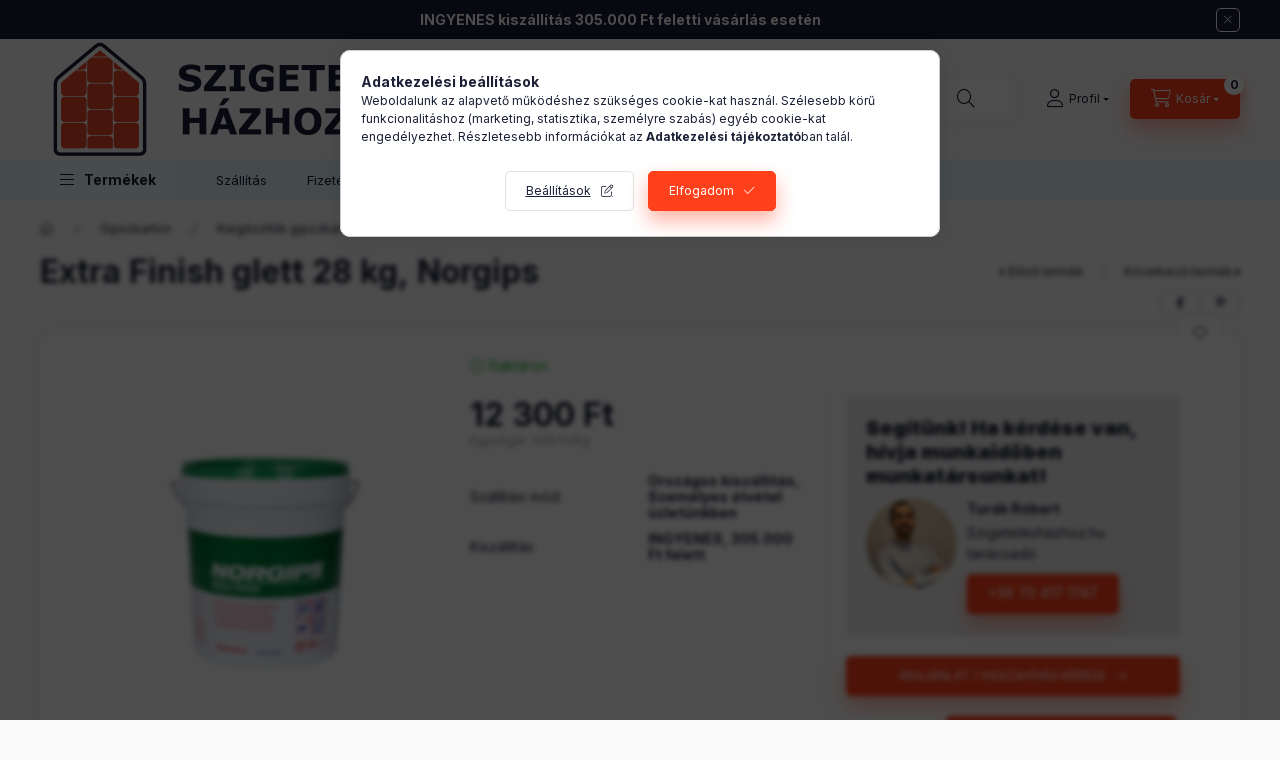

--- FILE ---
content_type: application/javascript
request_url: https://szigeteleshazhoz.hu/!common_design/custom/szigeteleshazhoz.unas.hu/main.js?mod_time=1685656564
body_size: 7853
content:
/* use clientHeight to calculate window height on load, because the window.innerHeight give back wrong value @ defer */
let vh = document.documentElement.clientHeight * 0.01;
document.documentElement.style.setProperty('--vh', "".concat(vh, "px"));
window.addEventListener('resize', function () {
    vh = window.innerHeight * 0.01;
    document.documentElement.style.setProperty('--vh', "".concat(vh, "px"));
});

let root = document.documentElement;
let scrollPosition = 0;
let dropdownData = {};

function scrollLock(lock) {
    let $body = document.body;

    if ( lock && !$body.classList.contains('scroll-lock') ) {
        scrollPosition = window.pageYOffset;
        $body.style.overflow = 'hidden';
        $body.style.position = 'fixed';
        $body.style.top = `-${scrollPosition}px`;
        $body.style.width = '100%';
        root.style.scrollBehavior = 'auto';
        $body.style.scrollBehavior = 'auto';
        $body.classList.add("scroll-lock");
    }
    if ( !lock && $body.classList.contains('scroll-lock') ) {
        $body.style.removeProperty('overflow');
        $body.style.removeProperty('position');
        $body.style.removeProperty('top');
        $body.style.removeProperty('width');
        $body.classList.remove("scroll-lock");
        window.scrollTo(0, scrollPosition);
        $body.style.scrollBehavior = '';
        root.style.scrollBehavior = '';
    }
}

function debounce(func, wait=500, immediate) {
    var timeout;
    return function() {
        var context = this, args = arguments;
        clearTimeout(timeout);
        timeout = setTimeout(function() {
            timeout = null;
            if (!immediate) func.apply(context, args);
        }, wait);
        if (immediate && !timeout) func.apply(context, args);
    };
}
function throttle(callback, delay=300) {
    var timeoutHandler = null;
    return function () {
        if (timeoutHandler == null) {
            timeoutHandler = setTimeout(function () {
                callback();
                timeoutHandler = null;
            }, delay);
        }
    }
}
function closeNanobar(e, name, type, cssVar) {
    var $target = $(e).closest('.js-nanobar');
    $target.stop().animate({
        height: "0px"
    }, 500, function() {
        $target.remove();
        set_front_var(name,1,type);
        $(window).trigger('resize');
        if ( cssVar != "undefined" || cssVar != "" ) root.style.setProperty(cssVar, "0px");
    });
}
function getContrastYIQ(hexcolor){
    var r = parseInt(hexcolor.substr(0,2),16);
    var g = parseInt(hexcolor.substr(2,2),16);
    var b = parseInt(hexcolor.substr(4,2),16);
    var yiq = ((r*299)+(g*587)+(b*114))/1000;
    return (yiq >= 128) ? 'light' : 'dark';
}
function getHeight(el) {
    if (el.length > 0) {
        return el.outerHeight();
    } else {
        return 0;
    }
}
function handleCloseDropdownCat(force_close=false) {
    let thisNavLink = $('.nav-link--products');
    let thisNavItem = thisNavLink.parent();
    let thisDropdownMenu = thisNavItem.find('.dropdown-menu').first();

    $('html').removeClass('products-dropdown-opened cat-megasubmenu-opened');
    $('#dropdown-cat').removeClass('has-opened');

    if (force_close) {
        thisNavLink.attr('aria-expanded', 'false');
        thisNavItem.removeClass('show force-show always-opened');
        thisDropdownMenu.removeClass('show');
    } else {
        if ( !thisNavItem.hasClass('always-opened') ) {
            thisDropdownMenu.removeClass('show');
        }
        thisNavLink.attr('aria-expanded', 'false');
        thisNavItem.removeClass('show');
        if ( !thisNavItem.hasClass('force-show') ) {
            thisNavItem = $("#dropdown-cat").find('.nav-item.show');
            thisNavLink = thisNavItem.children('.nav-link');
            thisDropdownMenu = thisNavItem.find('.dropdown-menu').first();

            thisNavLink.attr('aria-expanded', 'false');
            thisNavItem.removeClass('show');
            thisDropdownMenu.removeClass('show');
        }
    }
}
function handleOpenDropdownCat() {
    let thisNavLink = $('.nav-link--products');
    let thisNavItem = thisNavLink.parent();
    let thisDropdownMenu = thisNavItem.find('.dropdown-menu').first();

    thisNavLink.attr('aria-expanded','true');
    thisNavItem.addClass('show always-opened');
    thisDropdownMenu.addClass('show');
}
function handleCloseDropdowns(maskNotClose) {
    if ( dropdownData.activeBtn !== undefined && dropdownData.activeBtn != "" ) {
        dropdownData.activeBtn.removeClass('is-active');
        dropdownData.activeDropdown.removeClass('is-active');
        if ( dropdownData.activeBtn.hasClass('search-box__dropdown-btn') ) {
            $(document).trigger('smartSearchClose');
        }
        dropdownData.activeBtn = '';
        dropdownData.activeDropdown = '';
        $('html').removeClass('dropdown-opened products-dropdown-opened');
    }
    if (!maskNotClose) {
        $.mask.close();
    }
}
function handleCloseMenuDropdowns() {
    let opened_menu = $('#nav--menu').find('.nav-item.show')

    opened_menu.find('.nav-link').attr('aria-expanded', 'false');
    opened_menu.find('.dropdown-menu').removeClass('show');
    opened_menu.removeClass('show');
}
function getHeaderHeight() { /* ne töröld! shop_common hivatkozás van rá */
    let $header = $('.js-header-inner:visible:first');
    return $header.outerHeight();
}
/* DATA SCROLL DOWN */
function scrollToElement({ element, offset, scrollIn, container, duration = 400, callback }={}) {
    let $offset = offset || 10;
    let $scrollIn, $scrollTop, $container, $window, $element;
    if ( scrollIn === undefined ) {
        $element = $(element);
        $scrollIn = 'html,body';
        $scrollTop = $element.offset().top;
    } else {
        $scrollIn = $(scrollIn);
        $container = $(container);
        $window = $(window);
        $element = $(element);
        $scrollTop = $element.offset().top - $window.scrollTop() + $scrollIn.scrollTop() - (($window.height() - $container.height())/2);
    }
    $($scrollIn).animate({ scrollTop: $scrollTop - $offset }, duration, function() {
        if ( callback !== undefined ) {
            eval(callback());
        }
    });
}

/* Business logic to handle hover behaviour on one product element */
function altPicHover() {
    let item = $(this);

    /* Get the main image */
    let mainPic = item.find(".js-main-img");
    let mainPicSrc = mainPic.attr("data-src-orig");
    let mainPicSrcSet = mainPic.attr("data-srcset-orig");
    if (mainPicSrcSet==undefined) mainPicSrcSet="";

    /* Get the alt image wrappers */
    let altPics = item.find(".js-alt-img-wrap");

    /* Business logic to handle swapping of the main img and one alt img */
    function handleSwap() {
        let $this = $(this);

        /* When hovering over the alt img swap it with the main img */
        $this.mouseover(function() {
            let currentAltPicSrc = $(this)
                .find("img")
                .attr("data-src-orig");
            mainPic.attr("src", currentAltPicSrc);

            let currentAltPicSrcSet = $(this)
                .find("img")
                .attr("data-srcset-orig");
            if (currentAltPicSrcSet==undefined) currentAltPicSrcSet="";
            mainPic.attr("srcset", currentAltPicSrcSet);
        });
    }

    item.find('.js-alt-images').mouseleave(function() {
        mainPic.attr("src", mainPicSrc);
        mainPic.attr("srcset", mainPicSrcSet);
    });

    /* Call the handleSwap fn on all alt imgs */
    altPics.each(handleSwap);
}

/* CHECK SEARCH INPUT CONTENT  */
function checkForInput(element) {
    let thisEl = $(element);
    let tmpval = thisEl.val();
    thisEl.toggleClass('not-empty', tmpval.length >= 1);
    thisEl.toggleClass('search-enable', tmpval.length >= 3);
}

function getScrollTop() {
    return $(window).scrollTop();
}

function getWindowWidth() {
    return $(window).width();
}

function getVisibleDistanceTillHeaderBottom() {
    let $header = $('.js-header-inner:visible:first');
    let $headerTop = $header.offset().top - $(window).scrollTop();
    let visibleDistanceTillHeaderBottom = getHeight($header) + $headerTop;
    return visibleDistanceTillHeaderBottom;
}
let $headerHeight = 0;
let $headerFixedHeight = 60;
let $headerShrinkedOffset = 50;
let $headerVisibleOffset = 200;

$(function() {
    let $body = document.body;
    /* back to top */
    const scrollTopEl = $('button.back_to_top');
    function showBackToTop(offset = 500, fadeDuration = 300) {
        if ($(window).scrollTop() > offset) {
            scrollTopEl.stop().fadeIn(fadeDuration);
        } else {
            scrollTopEl.stop().fadeOut(fadeDuration);
        }
    }
    scrollTopEl.on('click', function(e) {
        e.preventDefault();
        $('html, body').animate({scrollTop: 0}, 0);
        return false;
    });
    $(window).on('scroll', throttle(function () {
        showBackToTop();
    }, 500));

    if (window.innerWidth > $body.clientWidth) {
        let scrollbar_width = window.innerWidth - $body.clientWidth > 10 ? 10 : 10;
        root.style.setProperty('--scrollbar-width', scrollbar_width + "px");
    }
    if (service_type == 'shop') {
        initTippy();
    }

    let $header = $('.js-header:visible:first');
    let $headerInner = $('.js-header-inner:visible:first');
    const $slideshow = $('.js-slideshow');

    $headerHeight = getHeight($headerInner);
    root.style.setProperty('--header-height', $headerHeight + "px");
    let $slideshowHeight = getHeight($slideshow);
    let $headerOffsetTop = $header.offset().top;

    if ( !$header.hasClass('nav--bottom') ) {
    $header.css('height', $headerHeight + 'px');
    }

    if ( $header.hasClass('js-header-fixed') ) {

        function headerFixHandle(scrollTop) {
            /*START OLDAL ÉS VAN SLIDESHOW */
            if ($('body#ud_shop_start').length > 0 && $slideshowHeight !== 0 ) {
                if ( scrollTop >= $headerOffsetTop + $headerHeight + $slideshowHeight + $headerShrinkedOffset ) {
                    $header.addClass('is-fixed is-shrinked');
                    $('html').addClass('header-is-fixed header-is-shrinked');

                    if ( scrollTop >= $headerOffsetTop + $headerHeight + $slideshowHeight + $headerVisibleOffset ) {
                        $header.addClass('is-visible');
                        $('html').addClass('header-is-visible');
                    } else {
                        $header.removeClass('is-visible');
                        $('html').removeClass('header-is-visible');
                    }

                    if (root.style.getPropertyValue('--header-height--small') == "" ) {
                        $headerFixedHeight = getHeight($headerInner);
                        root.style.setProperty('--header-height--small', $headerFixedHeight + "px");
                    }

                    handleCloseDropdownCat(true);
                    $('html').removeClass('cat-megasubmenu-opened');
                    $('#dropdown-cat').removeClass('has-opened');
                    $('.nav-item.show').not('.nav-item--products').removeClass('show');
                    $('.nav-link').not('.nav-link--products').attr('aria-expanded', 'false');
                    $('.dropdown-menu.show').removeClass('show');
                } else {
                    $header.removeClass('is-shrinked is-fixed');
                    $('html').removeClass('header-is-shrinked header-is-fixed');
                    handleOpenDropdownCat();
                }
            } else {
                if ( scrollTop >= $headerOffsetTop + $headerHeight + $headerShrinkedOffset ) {
                    $header.addClass('is-fixed is-shrinked');
                    $('html').addClass('header-is-fixed header-is-shrinked');

                    if ( scrollTop >= $headerOffsetTop + $headerHeight + $headerVisibleOffset ) {
                        $header.addClass('is-visible');
                        $('html').addClass('header-is-visible');
                    } else {
                        $header.removeClass('is-visible');
                        $('html').removeClass('header-is-visible');
                    }

                    if (root.style.getPropertyValue('--header-height--small') == "" ) {
                        $headerFixedHeight = getHeight($headerInner);
                        root.style.setProperty('--header-height--small', $headerFixedHeight + "px");
                    }

                    handleCloseDropdownCat();
                    $('html').removeClass('cat-megasubmenu-opened');
                    $('#dropdown-cat').removeClass('has-opened');
                    $('.nav-item.show').not('.nav-item--products').removeClass('show');
                    $('.nav-link').not('.nav-link--products').attr('aria-expanded', 'false');
                    $('.dropdown-menu.show').removeClass('show');
                } else {
                    $header.removeClass('is-shrinked is-fixed');
                    $('html').removeClass('header-is-shrinked header-is-fixed');
                }
            }
        }
        headerFixHandle($(this).scrollTop());


        function hasScrolled() {
            let scrollTop = $(this).scrollTop();

            if (window.matchMedia('(min-width: 576px)').matches) {
                if ($('.dropdown__content').not('.filter-dropdown').hasClass('is-active')) {
                    handleCloseDropdowns();
                }
                if ($('#nav--menu').find('.nav-item').hasClass('show')) {
                    handleCloseMenuDropdowns();
                }
            }
            headerFixHandle(scrollTop);
        }

        /*** SCROLL DOWN ***/
        $(window).on('scroll', throttle(function () {
            if ( !$('body').hasClass('scroll-lock') ) {
                hasScrolled(this);
            }
        }, 150));

    }

    $(window).on('resize', debounce(function () {
        $header = $('.js-header:visible:first');
        $headerInner = $('.js-header-inner:visible:first');
        $headerOffsetTop = $header.offset().top;
        $headerHeight = getHeight($headerInner);
        $header.css('height', $headerHeight + 'px');
        $slideshowHeight = getHeight($slideshow);
        root.style.setProperty('--header-height', $headerHeight + "px");
        if ($('.js-nanobar').length > 0 ) {
            root.style.setProperty('--nanobar-height', getHeight($('.js-nanobar')) + "px");
        }
    }, 500));


    $('button.dropdown__btn').on('click', function(e) {
        e.stopPropagation();
        e.preventDefault();
        let thisBtn = this;
        let $thisBtn = $(this);
        let thisBtnFor = $thisBtn.data("btn-for");
        let $thisDropdown = $(thisBtnFor);
        if ( $thisDropdown.length ) {
            let $thisDropdownCaret = $thisDropdown.find('.dropdown__caret');

            /* has stored active dropdown and same with this */
            if ( dropdownData.activeBtn !== undefined && dropdownData.activeBtn != "" && dropdownData.activeBtn.is($thisBtn) ) {
                handleCloseDropdowns();
                $('html').removeClass('dropdown-opened products-dropdown-opened');
                if (window.matchMedia('(min-width: 1200px)').matches) {
                    $.mask.close();
                }
                if (window.matchMedia('(max-width: 575.8px)').matches) {
                    scrollLock(false);
                }
            } else {
                /* close active dropdown */
                handleCloseDropdowns();
                handleCloseDropdownCat();
                handleCloseMenuDropdowns();

                /* find all the buttons that handle filter dropdown (sticky, inline, bar, nav) */
                if ( thisBtnFor == "#filter-dropdown" ) {
                    $thisBtn = $('button.dropdown__btn[data-btn-for="' + thisBtnFor + '"]');
                }
                dropdownData.activeBtn = $thisBtn;
                dropdownData.activeDropdown = $thisDropdown;
                dropdownData.activeBtn.addClass('is-active');
                dropdownData.activeDropdown.addClass('is-active');

                if ($thisBtn.hasClass('hamburger-box__dropdown-btn')) {
                    $('html').addClass('products-dropdown-opened');
                }
                if ( $thisBtn.hasClass('hamburger-box__dropdown-btn-mobile') && !thisBtn.hasAttribute("data-calculated-height") ) {
                    let element = $($thisBtn.attr('data-btn-for')).find(".hamburger-box__dropdown-nav-lists-wrapper");
                    let elementHeight = element.outerHeight(true);
                    let totalHeight = 0;

                    element.children().each(function(){
                        totalHeight = totalHeight + $(this).outerHeight(true);
                    });
                    if ( totalHeight > elementHeight) {
                        element.addClass('has-scrollbar');
                    }
                    $thisBtn.attr("data-calculated-height", totalHeight);
                }

                if (window.matchMedia('(max-width: 575.8px)').matches) {
                    scrollLock(true);

                    requestAnimationFrame(function() {
                        if ( $("#container").hasClass('nav-position-top') ) {
                            dropdownData.headerBottomOffset =  $headerInner.offset().top + $headerHeight;
                            root.style.setProperty("--header-bottom-offset", dropdownData.headerBottomOffset + "px");
                            $thisDropdown.css({
                                top: dropdownData.headerBottomOffset + 'px'
                            });
                        } else if ( $("#container").hasClass('nav-position-bottom') ) {
                            $thisDropdown.css({
                                bottom: getHeaderHeight() + 'px',
                                left: dropdownData.right + 'px'
                            });
                        }
                        if ($thisBtn.hasClass('search-box__dropdown-btn')) {
                            $('.search-box__input').focus();
                        }
                    });
                }

                if (window.matchMedia('(min-width: 576px)').matches) {
                    requestAnimationFrame(function() {
                        const thisBtnBounds = thisBtn.getBoundingClientRect();
                        dropdownData.width = thisBtnBounds.width;
                        dropdownData.height = thisBtnBounds.height;
                        dropdownData.left = thisBtnBounds.left;
                        dropdownData.right = thisBtnBounds.right;
                        dropdownData.top =  thisBtnBounds.top;
                        dropdownData.bottom =  thisBtnBounds.bottom;

                        if ($thisDropdown.attr('data-content-direction') === "right" ) {
                            $thisDropdown.css({
                                top: dropdownData.bottom + 'px',
                                left: dropdownData.right + 'px'
                            });
                        } else {
                            $thisDropdown.css({
                                top: dropdownData.bottom + 'px',
                                left: dropdownData.left + 'px'
                            });
                        }
                        if ($thisBtn.hasClass('search-box__dropdown-btn')) {
                            $thisDropdownCaret.css({
                                left: dropdownData.left + dropdownData.width / 2 + 'px'
                            });
                        } else {
                            if ($thisDropdown.attr('data-content-direction') === "right" ) {
                                $thisDropdownCaret.css({
                                    right: dropdownData.width / 2 + 'px'
                                });
                            } else {
                                $thisDropdownCaret.css({
                                    left: dropdownData.width / 2 + 'px'
                                });
                            }
                        }
                        root.style.setProperty("--dropdown-btn-bottom-distance", dropdownData.bottom + "px");
                        if ($thisBtn.hasClass('search-box__dropdown-btn')) {
                            $('.search-box__input').focus();
                        }
                        if ($thisBtn.hasClass('cart-box__dropdown-btn') && !$thisBtn.hasClass("js-cart-box-loaded-by-ajax")) {
                            let cartBoxFreeShippingEl = $(".js-cart-box-free-shipping", $thisDropdown);
                            let cartBoxHeaderEl = $(".js-cart-box-title", $thisDropdown);
                            let cartBoxSumEl = $(".js-cart-box-sum", $thisDropdown);
                            let cartBoxBtnsEl = $(".js-cart-box-btns", $thisDropdown);

                            if (cartBoxFreeShippingEl.length > 0 && cartBoxFreeShippingEl.css('display') != 'none') {
                                root.style.setProperty("--cart-box-free-shipping-height", cartBoxFreeShippingEl.outerHeight(true) + "px");
                            }
                            if (cartBoxHeaderEl.length > 0 && cartBoxHeaderEl.css('display') != 'none') {
                                root.style.setProperty("--cart-box-header-height", cartBoxHeaderEl.outerHeight(true) + "px");
                            }
                            if (cartBoxSumEl.length > 0 ) {
                                root.style.setProperty("--cart-box-sum", cartBoxSumEl.outerHeight(true) + "px");
                            }
                            if (cartBoxBtnsEl.length > 0 ) {
                                root.style.setProperty("--cart-box-btns", cartBoxBtnsEl.outerHeight(true) + "px");
                            }
                        }
                    });
                }
                $('html').addClass('dropdown-opened');
            }
        }
    });

    /* CHECK SEARCH INPUT CONTENT  */
    $('input.search-box__input').on('blur change keyup', function() {
        checkForInput(this);
    });
    $('input.search-box__input').on('focus', function() {
        let thisInput = $(this);
        let thisInputDatas = {}
        thisInputDatas.width = thisInput.outerWidth(true);
        thisInputDatas.height = thisInput.outerHeight(true);
        thisInputDatas.left = thisInput.offset().left;
        thisInputDatas.right = thisInputDatas.left + thisInputDatas.width;
        thisInputDatas.top =  thisInput.offset().top - $(window).scrollTop();
        thisInputDatas.bottom =  thisInputDatas.top + thisInputDatas.height;
        root.style.setProperty("--search-input-bottom-distance", thisInputDatas.bottom + "px");
        root.style.setProperty("--search-input-height", thisInputDatas.height + "px");
    });

    /* REMOVE is-active CLASS FROM DROPDOWN WHEN CLICKED OUTSIDE */

    $(document).on('click', function(e) {
        if ( dropdownData.activeBtn !== undefined && dropdownData.activeBtn != "" && !$(e.target).closest(dropdownData.activeDropdown).length ) {
            handleCloseDropdowns();
            if ( $('body').hasClass('scroll-lock') ) {
                scrollLock(false);
            }
        }

/*        if ( $('html').hasClass('cat-megasubmenu-opened') && !$(e.target).closest('.megasubmenu.show').length ) {
            let activeMegasubmenu =  $('.megasubmenu.show');
            let activeNavitem = activeMegasubmenu.closest('.nav-item.show');
            let activeNavlink = activeNavitem.children('.nav-link');

            activeNavlink.attr('aria-expanded','false');
            activeNavitem.removeClass('show');
            activeMegasubmenu.removeClass('show');
            $('html').removeClass('cat-megasubmenu-opened');
            $('#dropdown-cat').removeClass('has-opened');
        }*/

        if ( variantsHandle.activeToggleBtn !== undefined && variantsHandle.activeToggleBtn != "" && !$(e.target).closest(variantsHandle.activeDropdown).length && !$(e.target).closest(variantsHandle.activeCartBtn).length && !variantsHandle.activeToggleBtn.is($(e.target)) ) {
            variantsHandle.activeDropdown.removeClass('show');
            variantsHandle.activeProduct.removeClass('is-variants-opened');
            variantsHandle.activeToggleBtn.attr('aria-expanded','false').removeClass('active');
        }


        /*
        if ($('.dropdown__content').hasClass('is-active')) {
            if (!$(e.target).closest('.dropdown__btn').length && !$(e.target).closest('.dropdown__content').length && !$(e.target).hasClass('js-remove-slider-filter')) {
                handleCloseDropdowns();
                scrollLock(false);
            }
        }*/
        if ($('.dropdown-menu').hasClass('show')) {
            if (!$(e.target).closest('.nav-item').length && !$(e.target).closest('.dropdown-menu').length) {
                handleCloseMenuDropdowns();
                handleCloseDropdownCat();
                $('#dropdown-cat').removeClass('has-opened');
            }
        }
    });


    $('.dropdown__content').on('click','button.dropdown__btn-close', function() {
        handleCloseDropdowns();
        if (window.matchMedia('(max-width: 575.8px)').matches) {
            scrollLock(false);
        }
    });

    /* DATA SCROLL DOWN */

    $(document).on('click', 'button.js-scroll-to-btn', function(e) {
        e.preventDefault();
        /* it had to be turned off because it caused a delay in scrolling */
        root.style.scrollBehavior = 'auto';

        let $this = $(this);
        let $offset = 10;
        if ($this.data('offset') !== undefined) $offset = $this.data('offset');
        let $scrollTo = $this.data('scroll');
        let $thisClickTab = $this.data('click-tab');
        let $thisClickAcc = $this.data('click-acc');
        let $thisScrollTab = $this.data('scroll-tab');
        let $thisScrollAcc = $this.data('scroll-acc');
        let $thisOffsetTab = $this.data('offset-tab');
        let $thisOffsetAcc = $this.data('offset-acc');

        if ( $("#container").hasClass('header-will-fixed') ) {
            let temp_header_height = 0;

            if (window.matchMedia('(min-width: 576px)').matches) {
                if ($headerFixedHeight) {
                    temp_header_height = $headerFixedHeight;
                } else {
                    temp_header_height = $headerHeight;
                }
            } else {
                if ( $("#container").hasClass('nav-position-top') ) {
                    temp_header_height = $headerHeight;
                }
            }
            $offset += temp_header_height;
        }

        if (window.matchMedia('(min-width: 768px)').matches) {
            if ($thisScrollTab !== undefined && $($thisScrollTab).length > 0) {
                $scrollTo = $thisScrollTab;
            }
            if ($thisClickTab !== undefined && $($thisClickTab).length > 0 ) {
                if (!$($thisClickTab).hasClass('active')) {
                    $($thisClickTab).trigger('click');
                }
            }
            if ($thisOffsetTab !== undefined && $.isNumeric($thisOffsetTab) ) {
                $offset += $thisOffsetTab;
            }
            $('html,body').animate(
                {scrollTop: $($scrollTo).offset().top - $offset},
                'slow',
                function () {
                    root.style.scrollBehavior = '';
                }
            );
        }
        if (window.matchMedia('(max-width: 767.8px)').matches) {
            let no_scroll = false;
            if ($thisScrollAcc !== undefined && $($thisScrollAcc).length > 0) {
                $scrollTo = $thisScrollAcc;
            }
            if ($thisOffsetAcc !== undefined && $.isNumeric($thisOffsetAcc) ) {
                $offset += $thisOffsetAcc;
            }
            if ($thisClickAcc !== undefined && $($thisClickAcc).length > 0 ) {
                if (!$($thisClickAcc).hasClass('active')) {
                    $($thisClickAcc).trigger('click');
                    no_scroll = true;
                }
            }
            if ( no_scroll == false ) {
                setTimeout(function (){
                    $('html,body').animate(
                        {scrollTop: $($scrollTo).offset().top - $offset},
                        'slow',
                        function () {
                            root.style.scrollBehavior = '';
                        }
                    );
                }, 300);
            }
        }
    });
});

/*** PRODUCT VARIANT CHANGE AND ERROR HANDLING ***/
function changeVariant(el) {
    let $thisSelect = $(el);
    let $thisSelectWrap = $thisSelect.closest('.js-variant-wrap');

    if (!$thisSelect.hasClass('is-selected')) {
        $thisSelect.addClass('is-selected');
        $thisSelectWrap.removeClass('has-fault');
    }
    checkVariants(el, true)
}
let $faultInVariants;
function checkVariants(el, onlyCheck) {
    $faultInVariants = false;
    let $thisProduct = $(el).closest('.js-product');
    let $variantSelectWraps = $('.js-variant-wrap', $thisProduct);

    $variantSelectWraps.each( function() {
        let selectWrap = $(this);
        let selectItem = $(selectWrap).find('select');

        if (!selectItem.hasClass('is-selected')) {
            if (!onlyCheck) selectWrap.addClass('has-fault');
            $faultInVariants = true;
        } else {
            if (!onlyCheck) selectWrap.removeClass('has-fault');
        }
    });
    if (!$faultInVariants) {
        $thisProduct.removeClass('has-unselected-variant');
        $thisProduct.addClass('all-variant-selected');
    } else {
        $thisProduct.addClass('has-unselected-variant');
        $thisProduct.removeClass('all-variant-selected');
    }
}
function inputsErrorHandling(isTooltip) {
    /*check error in spec params inputs*/
    let faultInInputs = check_cust_input();
    /*check error in variant inputs*/
    let faultInVariant = $faultInVariants;
    /* IS not select onchange fn call (it runs only when clicked on btn), is a text input param, is artdet */

    if (faultInInputs === 1 || faultInVariant === true) {
        if (faultInInputs === 1) {
            if ( isTooltip !== 1 ) {
                let temp_callback = function() {
                    overlay_load("warning",lang_text_required_fields_missing,"");
                }
                scrollToElement({ element : '.js-spec-params-input', offset : $headerHeight + 20, callback: temp_callback });
            } else {
                scrollToElement({ element : '.product-tooltip__spec-params', offset : $headerHeight + 20, scrollIn: '.product-tooltip__data', container: '#page_PopupContainer_tooltip_inner' });
            }
        } else {
            if ( isTooltip !== 1 ) {
                let temp_callback = function() {
                    overlay_load("warning",lang_text_required_fields_missing,"");
                }
                if ($('.js-variants').offset().top > $headerVisibleOffset) {
                    scrollToElement({ element : '.js-variants', offset : $headerShrinkedOffset + 20,  callback: temp_callback });
                } else {
                    scrollToElement({ element : '.js-variants', offset : 0 });
                }
            } else {
                scrollToElement({ element : '.product-tooltip__variants', offset : 0, scrollIn: '.product-tooltip__data', container: '#page_PopupContainer_tooltip_inner' });
            }
        }
    }else{
        let mainBtn;
        if ( isTooltip === 1 ) {
            mainBtn = $('#page_tooltip').find('.js-main-product-cart-btn');
        } else {
            mainBtn = $('#page_artdet_content').find('.js-main-product-cart-btn');
        }
        let cartadd = mainBtn.data("cartadd");
        mainBtn.addClass('loading');
        eval(cartadd);
    }
}
function closeVariantsOverlay(el) {
    let $thisOpenBtn = $(el);
    let $thisProduct = $thisOpenBtn.closest('.js-product');
    let $thisVariants = $thisProduct.find('.js-variants');

    $thisProduct.removeClass('is-variants-opened');
    $thisVariants.removeClass('show');
}
function closeInputsOverlay(el) {
    let $thisCloseBtn = $(el);
    let $thisProduct = $thisCloseBtn.closest('.js-product');
    let $thisInputs = $thisProduct.find('.js-inputs');
    let $thisToggleBtn = $thisProduct.find('.js-inputs-dropdown-toggle-btn');

    $thisInputs.removeClass('show');
    $thisProduct.removeClass('is-variants-opened');
    $thisToggleBtn.attr('aria-expanded','false').removeClass('active');
}
function openVariantsOverlay(el) {
    let $thisOpenBtn = $(el);
    let $thisProduct = $thisOpenBtn.closest('.js-product');
    let $thisVariants = $thisProduct.find('.js-variants');

    if( $thisProduct.is('.all-variant-selected.is-variants-opened') || $thisProduct.is('.all-variant-selected.js-variant-type-2') ){
        let cartadd = $thisOpenBtn.data("cartadd");
        eval(cartadd);
        return;
    }
    if( !$thisProduct.hasClass('is-variants-opened') && !$thisProduct.hasClass('js-variant-type-2') ){
        $thisVariants.addClass('show');
        $thisProduct.addClass('is-variants-opened');
    }else{
        checkVariants(el);
    }
}
let variantsHandle = {}

function openInputsOverlay(el) {
    let $thisOpenBtn = $(el);
    let $thisBtnGroup = $thisOpenBtn.closest('.product__main-btn-group');
    let $thisCartBtn = $thisBtnGroup.find('.product__main-btn');
    let $thisToggleBtn = $thisBtnGroup.find('.js-inputs-dropdown-toggle-btn');
    let $thisProduct = $thisOpenBtn.closest('.js-product');
    let $thisInputs = $thisProduct.find('.js-inputs');

    if ( !$thisOpenBtn.hasClass('product__inputs-dropdown-toggle-btn') ) {
        if ( !$thisProduct.hasClass('js-has-variant') || $thisProduct.is('.all-variant-selected.is-variants-opened') ) {
            let cartadd = $thisCartBtn.data("cartadd");
            eval(cartadd);
            return;
        } else {
            if ( !$thisProduct.hasClass('is-variants-opened') ) {
                $thisInputs.addClass('show');
                $thisProduct.addClass('is-variants-opened');
                $thisToggleBtn.attr('aria-expanded','true').addClass('active');

                variantsHandle.activeToggleBtn = $thisToggleBtn;
                variantsHandle.activeCartBtn = $thisCartBtn;
                variantsHandle.activeDropdown = $thisInputs;
                variantsHandle.activeProduct = $thisProduct;
            } else {
                checkVariants(el);
            }
        }
    } else {
        if ( $thisProduct.hasClass('is-variants-opened') ) {
            $thisInputs.removeClass('show');
            $thisProduct.removeClass('is-variants-opened');
            $thisToggleBtn.attr('aria-expanded','false').removeClass('active');
        } else {
            $thisInputs.addClass('show');
            $thisProduct.addClass('is-variants-opened');
            $thisToggleBtn.attr('aria-expanded','true').addClass('active');

            variantsHandle.activeToggleBtn = $thisToggleBtn;
            variantsHandle.activeCartBtn = $thisCartBtn;
            variantsHandle.activeDropdown = $thisInputs;
            variantsHandle.activeProduct = $thisProduct;
        }
    }
}
$(window).bind("pageshow", function() {
    $('.js-variant-wrap').each(function () {
        $('select option', this).each(function () {
            if (this.defaultSelected) {
                this.selected = true;
                return false;
            }
        });
    });
    $('.cust_input_select').each(function () {
        $('option', this).each(function () {
            if (this.defaultSelected) {
                this.selected = true;
                return false;
            }
        });
    });
    $('.cust_input_file, .cust_input_text').each(function () {
        let $this = $(this);
        if (!$this.hasClass('param_cust_input_save')) {
            $this.val("");
        }
        if ($this.hasClass('cust_input_file')) {
            $this.siblings(".file-name").html($this.siblings(".file-name").attr('data-empty'));
        }
    });
});

/**** FILE INPUT CUSTOMIZATION ****/
function file_input_filname_change(el){
    let thisInput = $(el);
    let fileName = thisInput.val().split("\\").pop();

    if ( thisInput.hasClass("custom-file-input--2") ) {
        if (fileName === "") {
            let thisLabel = thisInput.next('.custom-file-label').find('.custom-file-name');
            thisLabel.html(thisLabel.attr('data-text'));
            if ( thisInput.hasClass("required") ) {
                thisInput.removeClass("is-valid");
            }
        } else {
            thisInput.next('.custom-file-label').find('.custom-file-name').html(fileName);
            if ( thisInput.hasClass("required") ) {
                thisInput.removeClass("is-invalid").addClass("is-valid");
            }
        }
    } else {
        if (fileName === "") {
            let thisLabel = thisInput.next('.custom-file-label')
            thisLabel.html(thisLabel.attr('data-title'));
        } else {
            thisInput.next('.custom-file-label').html(fileName);
        }
    }
}
/*** CUSTOM CONTENT/SHORT DESCRIPTION OPENER ***/

function readMoreOpener(){
    let readmoreV2 = true;
    if (!$('#container').hasClass('readmore-v2')) {
        readmoreV2 = false;
    }
    let $container = $(this);
    let $content = $('.read-more__content', $container);
    let $button = $('.read-more__btn', $container);
    let $buttonWrap = $('.read-more__btn-wrap', $container);
    let $contentHeight = $content.outerHeight(true);
    let $defaultMaxHeight = $container.css('max-height');

    if ($defaultMaxHeight.indexOf('px') !== -1 ) {
        $defaultMaxHeight = parseInt($defaultMaxHeight.replace(/[^-\d\.]/g, ''));
    }

    if ($contentHeight > $defaultMaxHeight) {
        $container.addClass('has-button').css({height: $defaultMaxHeight});

        $button.toggle(function () {
            if (readmoreV2) {
                $container.css('max-height', 'unset').addClass('is-opened').animate({height: $contentHeight}, 400);
            } else {
                $container.css('max-height', 'unset').addClass('is-opened').animate({height: $content.outerHeight(true) + $buttonWrap.outerHeight(true)}, 400);
            }
            $button.addClass('is-active');
        }, function () {
            $container.animate({height: $defaultMaxHeight}, 400).removeClass('is-opened');
            $button.removeClass('is-active');
        });
    }
    $(this).addClass('is-processed');
}

if (service_type == 'shop') {
    $(document).ready(function () {
        toastr.options = {
            "positionClass": "toast-top-center",
            "closeButton": true
        }
    });
    $(document).on('addToCartSuccess', function (e, array) {
        if (config_plus['cart_redirect'] == 1) {
            if (array['qty'] > array['qty_add']) {
                let text = lang_text_item_add_to_cart_with_qty_problem;

                text = text.replace("[qty_added_to_cart]", "<span class='toast-qty'>" + array['qty_add']);
                text = text.replace("[qty_unit]", array['unit'] + "</span>");
                text = $.parseHTML(text);

                toastr.warning(text);
            } else {
                toastr.success(lang_text_item_add_to_cart);
            }
        }
    });
    $(document).on('autoCompleteListDisplayed', function () {
        initTippy();
    });
    /* OVERLAY onLoad/onClose event */
    $(document).on('onLoad onClose', function (e) {
        if (e.type == 'onLoad') {
            scrollLock(true);
        } else {
            scrollLock(false);
        }
        tippy.hideAll({duration: 500});
    });
    /* COMPARE POPUP OPENED */
    $(document).on('popupOpen', function(event, array){
        scrollLock(true);
        if (array['popupId'] === 'compare') {
            setTimeout(
                function() {
                    $('table.compare_list_table tbody').width($('.shop_popup_compare').width());
                }, 400
            );
        }
    });
    $(document).on('popupClosed', function () {
        scrollLock(false);
    });
    $(document).on('smartSearchCreate smartSearchOpen', function () {
        let $document = $(this);
        $document.mask({
            loadSpeed: 0,
            zIndex: 1000
        });
        scrollLock(true);
    });
    $(document).on('smartSearchClose', function () {
        scrollLock(false);
        $.mask.close();
    });
}